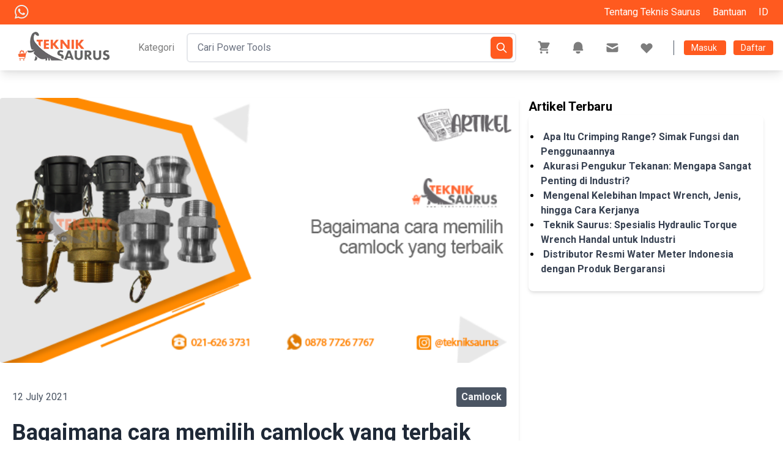

--- FILE ---
content_type: text/html; charset=UTF-8
request_url: https://www.tekniksaurus.com/article/camlock/bagaimana-cara-memilih-camlock-yang-terbaik
body_size: 17932
content:
<!DOCTYPE html>
<html lang="en">
<head>
    <meta name="viewport" content="width=device-width, initial-scale=1.0">
    <meta charset="UTF-8">
    <title>Bagaimana cara memilih camlock yang terbaik</title>
    <meta name="title" content="Bagaimana cara memilih camlock yang terbaik">
    <meta name="description" content="Dapatkan produk camlock dengan harga terjangkaun, hanya di Teknik Saurus">
    <meta name="keyword" content="Camlock, Adaptor Bottom Loading, Band Clamping System, Fuel Measuring Equipment, Calibration Equipment, Water Filter, Welding Equipment, Flow Meter, Valve, Strainer, Air Tools, Stabilizer, Pneumatic Tools">
    <meta name="twitter:card" content="summary">
    <meta name="twitter:title" content="Bagaimana cara memilih camlock yang terbaik">
    <meta name="twitter:description" content="Dapatkan produk camlock dengan harga terjangkaun, hanya di Teknik Saurus" />
    <meta name="twitter:image" content="https://www.tekniksaurus.com/storage/images/Bagaimana-cara-memilih-camlock-yang-terbaik_1664515681.png">

    <!-- Open Graph data -->
    <meta property="og:title" content="Bagaimana cara memilih camlock yang terbaik">
    <meta property="og:description" content="Dapatkan produk camlock dengan harga terjangkaun, hanya di Teknik Saurus">
    <meta property="og:image" content="https://www.tekniksaurus.com/storage/images/Bagaimana-cara-memilih-camlock-yang-terbaik_1664515681.png">
    <meta property="og:locale" content="id_ID">
    <meta property="og:locale:alternate" content="en_US">
    <meta property="og:type" content="website" />
    <meta property="og:url" content="https://www.tekniksaurus.com/article/camlock/bagaimana-cara-memilih-camlock-yang-terbaik" />
    <link href="https://www.tekniksaurus.com/article/camlock/bagaimana-cara-memilih-camlock-yang-terbaik" rel="canonical">

    <link rel="apple-touch-icon" sizes="57x57" href="/apple-icon-57x57.png">
    <link rel="apple-touch-icon" sizes="60x60" href="/apple-icon-60x60.png">
    <link rel="apple-touch-icon" sizes="72x72" href="/apple-icon-72x72.png">
    <link rel="apple-touch-icon" sizes="76x76" href="/apple-icon-76x76.png">
    <link rel="apple-touch-icon" sizes="114x114" href="/apple-icon-114x114.png">
    <link rel="apple-touch-icon" sizes="120x120" href="/apple-icon-120x120.png">
    <link rel="apple-touch-icon" sizes="144x144" href="/apple-icon-144x144.png">
    <link rel="apple-touch-icon" sizes="152x152" href="/apple-icon-152x152.png">
    <link rel="apple-touch-icon" sizes="180x180" href="/apple-icon-180x180.png">
    <link rel="icon" type="image/png" sizes="192x192" href="/android-icon-192x192.png">
    <link rel="icon" type="image/png" sizes="32x32" href="/favicon-32x32.png">
    <link rel="icon" type="image/png" sizes="96x96" href="/favicon-96x96.png">
    <link rel="icon" type="image/png" sizes="16x16" href="/favicon-16x16.png">
    <link rel="manifest" href="/manifest.json">
    <meta name="msapplication-TileColor" content="#ffffff">
    <meta name="msapplication-TileImage" content="/ms-icon-144x144.png">
    <meta name="theme-color" content="#ffffff">

    <link href="https://www.tekniksaurus.com/css/app.css" rel="stylesheet">
    <link rel="stylesheet" href="https://cdn.jsdelivr.net/npm/@splidejs/splide@latest/dist/css/splide.min.css">
    <link rel="preconnect" href="https://fonts.gstatic.com">
    <link rel="preload" href="https://fonts.googleapis.com/css2?family=Roboto:ital,wght@0,400;0,500;0,700;0,900;1,400;1,500;1,700;1,900&display=swap" as="style"
        onload="this.onload=null;this.rel='stylesheet'" />
    <noscript>
        <link href="https://fonts.googleapis.com/css2?family=Roboto:ital,wght@0,400;0,500;0,700;0,900;1,400;1,500;1,700;1,900&display=swap" rel="stylesheet" type="text/css" />
    </noscript>

    <!-- Alpine -->
    

    <style>[wire\:loading], [wire\:loading\.delay], [wire\:loading\.inline-block], [wire\:loading\.inline], [wire\:loading\.block], [wire\:loading\.flex], [wire\:loading\.table], [wire\:loading\.grid] {display: none;}[wire\:offline] {display: none;}[wire\:dirty]:not(textarea):not(input):not(select) {display: none;}input:-webkit-autofill, select:-webkit-autofill, textarea:-webkit-autofill {animation-duration: 50000s;animation-name: livewireautofill;}@keyframes livewireautofill { from {} }</style>
        <!--Start of Tawk.to Script-->
    <script type="text/javascript">
        var Tawk_API=Tawk_API||{}, Tawk_LoadStart=new Date();
    (function(){
    var s1=document.createElement("script"),s0=document.getElementsByTagName("script")[0];
    s1.async=true;
    s1.src='https://embed.tawk.to/60a748eab1d5182476bb0b55/1f66n9lvs';
    s1.charset='UTF-8';
    s1.setAttribute('crossorigin','*');
    s0.parentNode.insertBefore(s1,s0);
    })();
    </script>
    <!--End of Tawk.to Script-->

    <!-- Google Tag Manager -->
    <script>(function(w,d,s,l,i){w[l]=w[l]||[];w[l].push({'gtm.start':
    new Date().getTime(),event:'gtm.js'});var f=d.getElementsByTagName(s)[0],
    j=d.createElement(s),dl=l!='dataLayer'?'&l='+l:'';j.async=true;j.src=
    'https://www.googletagmanager.com/gtm.js?id='+i+dl;f.parentNode.insertBefore(j,f);
    })(window,document,'script','dataLayer','GTM-K9GNVRN');</script>
    <!-- End Google Tag Manager -->

    <!-- Hotjar Tracking Code for https://www.tekniksaurus.com/ -->
    <script>
        (function(h,o,t,j,a,r){
            h.hj=h.hj||function(){(h.hj.q=h.hj.q||[]).push(arguments)};
            h._hjSettings={hjid:2864672,hjsv:6};
            a=o.getElementsByTagName('head')[0];
            r=o.createElement('script');r.async=1;
            r.src=t+h._hjSettings.hjid+j+h._hjSettings.hjsv;
            a.appendChild(r);
        })(window,document,'https://static.hotjar.com/c/hotjar-','.js?sv=');
    </script>
</head>
<body class="antialiased font-sans bg-white">
    <!-- Google Tag Manager (noscript) -->
    <noscript><iframe src="https://www.googletagmanager.com/ns.html?id=GTM-K9GNVRN"
    height="0" width="0" style="display:none;visibility:hidden"></iframe></noscript>
    <!-- End Google Tag Manager (noscript) -->

    <nav class="fixed z-50 w-full top-0 flex flex-col flex-wrap items-center justify-between navbar-expand-lg nav-white"
    id="navbar">
    <div class="w-full top-nav-wrapper p-1 lg:p-2">
        <div class="container px-4 mx-auto flex flex-wrap items-center justify-between text-white top-nav">
            <div class="hidden lg:flex text-change">
                <a class="nav-link" href="https://wa.me/628877267767?text=From%3A%20https%3A%2F%2Ftekniksaurus.com%2F%0AHallo%20Admin" target="_blank"><img src="https://badjaabadisentosa.com/images/waicon.png"></a>
            </div>
            <div class="hidden lg:flex">
                <div class="mr-5">
                    <a href="https://www.tekniksaurus.com/about-us" class="text-change">
                        Tentang Teknis Saurus
                    </a>
                </div>
                <div class="mr-5">
                    <a href="#" class="text-change">
                        Bantuan
                    </a>
                </div>

                                    <a href="https://www.tekniksaurus.com/setlocale/id" class="text-change">
                        ID
                    </a>
                            </div>
        </div>
    </div>

    <div class="container mx-auto">
        <div class="lg:px-4 mx-auto flex text-white mt-3 grid grid-cols-12 gap-3 main-nav relative">

            <div class="col-span-3 lg:col-span-2 px-2 flex items-center">
                <a href="https://www.tekniksaurus.com" class="logo-white">
                    <img src="https://www.tekniksaurus.com/assets/logo.png" alt="logo tekniksaurus.com light" title="logo tekniksaurus.com light">
                </a>
                <a href="https://www.tekniksaurus.com" class="logo-dark">
                    <img src="https://www.tekniksaurus.com/assets/logo-dark.png" alt="logo tekniksaurus.com dark" title="logo tekniksaurus.com dark">
                </a>
            </div>

            <div class="col-span-6 hidden lg:flex items-center">
                <div class="mr-5 text-change menu-second">
                    <span class="cursor-pointer">Kategori</span>
                    <div class="hidden container absolute mega-menu left-0">
                        <div class="drop-sub-mega-menu bg-white p-8 border rounded shadow-lg w-full">

                            <div class="grid grid-cols-6 gap-5" style="font-size: 0.85rem;">
                                                                    <div class="">
                                        <div class="mb-2">
                                            <a href="https://www.tekniksaurus.com/c/camlock" class=" hover:text-orange-600 font-bold">
                                                Camlock
                                            </a>
                                            <div class="mt-2 border-b border-black"></div>
                                        </div>

                                                                                <div>
                                            <a href="https://www.tekniksaurus.com/c/camlock/pp-camlock" class="hover:text-orange-600">
                                                PP Camlock
                                            </a>

                                        </div>
                                                                                <div>
                                            <a href="https://www.tekniksaurus.com/c/camlock/aluminium-camlock" class="hover:text-orange-600">
                                                Aluminium Camlock
                                            </a>

                                        </div>
                                                                                <div>
                                            <a href="https://www.tekniksaurus.com/c/camlock/brass-camlock" class="hover:text-orange-600">
                                                Brass Camlock
                                            </a>

                                        </div>
                                        
                                    </div>
                                                                    <div class="">
                                        <div class="mb-2">
                                            <a href="https://www.tekniksaurus.com/c/adaptor-bottom-loading" class=" hover:text-orange-600 font-bold">
                                                Adaptor Bottom Loading
                                            </a>
                                            <div class="mt-2 border-b border-black"></div>
                                        </div>

                                                                                <div>
                                            <a href="https://www.tekniksaurus.com/c/adaptor-bottom-loading/adapter" class="hover:text-orange-600">
                                                Adapter
                                            </a>

                                        </div>
                                                                                <div>
                                            <a href="https://www.tekniksaurus.com/c/adaptor-bottom-loading/bottom-loading" class="hover:text-orange-600">
                                                Bottom Loading
                                            </a>

                                        </div>
                                                                                <div>
                                            <a href="https://www.tekniksaurus.com/c/adaptor-bottom-loading/lain-lain" class="hover:text-orange-600">
                                                Lain-lain
                                            </a>

                                        </div>
                                        
                                    </div>
                                                                    <div class="">
                                        <div class="mb-2">
                                            <a href="https://www.tekniksaurus.com/c/band-clamping-system" class=" hover:text-orange-600 font-bold">
                                                Band Clamping System
                                            </a>
                                            <div class="mt-2 border-b border-black"></div>
                                        </div>

                                                                                <div>
                                            <a href="https://www.tekniksaurus.com/c/band-clamping-system/buckle-it" class="hover:text-orange-600">
                                                Buckle It
                                            </a>

                                        </div>
                                                                                <div>
                                            <a href="https://www.tekniksaurus.com/c/band-clamping-system/band" class="hover:text-orange-600">
                                                Band
                                            </a>

                                        </div>
                                                                                <div>
                                            <a href="https://www.tekniksaurus.com/c/band-clamping-system/hand-tools-for-band-buckle" class="hover:text-orange-600">
                                                Hand Tools For Band &amp; Buckle
                                            </a>

                                        </div>
                                        
                                    </div>
                                                                    <div class="">
                                        <div class="mb-2">
                                            <a href="https://www.tekniksaurus.com/c/fuel-measuring-equipment" class=" hover:text-orange-600 font-bold">
                                                Fuel Measuring Equipment
                                            </a>
                                            <div class="mt-2 border-b border-black"></div>
                                        </div>

                                                                                <div>
                                            <a href="https://www.tekniksaurus.com/c/fuel-measuring-equipment/measuring-glass-cylinder" class="hover:text-orange-600">
                                                Measuring Glass Cylinder
                                            </a>

                                        </div>
                                                                                <div>
                                            <a href="https://www.tekniksaurus.com/c/fuel-measuring-equipment/hydrometer" class="hover:text-orange-600">
                                                Hydrometer
                                            </a>

                                        </div>
                                        
                                    </div>
                                                                    <div class="">
                                        <div class="mb-2">
                                            <a href="https://www.tekniksaurus.com/c/calibration-equipment" class=" hover:text-orange-600 font-bold">
                                                Calibration Equipment
                                            </a>
                                            <div class="mt-2 border-b border-black"></div>
                                        </div>

                                                                                <div>
                                            <a href="https://www.tekniksaurus.com/c/calibration-equipment/deep-stick" class="hover:text-orange-600">
                                                Deep Stick
                                            </a>

                                        </div>
                                                                                <div>
                                            <a href="https://www.tekniksaurus.com/c/calibration-equipment/bejana-kalibrasi" class="hover:text-orange-600">
                                                Bejana Kalibrasi
                                            </a>

                                        </div>
                                                                                <div>
                                            <a href="https://www.tekniksaurus.com/c/calibration-equipment/pasta" class="hover:text-orange-600">
                                                Pasta
                                            </a>

                                        </div>
                                        
                                    </div>
                                                                    <div class="">
                                        <div class="mb-2">
                                            <a href="https://www.tekniksaurus.com/c/water-filter" class=" hover:text-orange-600 font-bold">
                                                Water Filter
                                            </a>
                                            <div class="mt-2 border-b border-black"></div>
                                        </div>

                                                                                <div>
                                            <a href="https://www.tekniksaurus.com/c/water-filter/water-tester" class="hover:text-orange-600">
                                                Water Tester
                                            </a>

                                        </div>
                                                                                <div>
                                            <a href="https://www.tekniksaurus.com/c/water-filter/housing" class="hover:text-orange-600">
                                                Housing
                                            </a>

                                        </div>
                                                                                <div>
                                            <a href="https://www.tekniksaurus.com/c/water-filter/cartridges" class="hover:text-orange-600">
                                                Cartridges
                                            </a>

                                        </div>
                                        
                                    </div>
                                                                    <div class="">
                                        <div class="mb-2">
                                            <a href="https://www.tekniksaurus.com/c/lain-lain" class=" hover:text-orange-600 font-bold">
                                                Lain-lain
                                            </a>
                                            <div class="mt-2 border-b border-black"></div>
                                        </div>

                                                                                <div>
                                            <a href="https://www.tekniksaurus.com/c/lain-lain/fuel-filter" class="hover:text-orange-600">
                                                Fuel Filter
                                            </a>

                                        </div>
                                                                                <div>
                                            <a href="https://www.tekniksaurus.com/c/lain-lain/battery-charger-accu" class="hover:text-orange-600">
                                                Battery Charger Accu
                                            </a>

                                        </div>
                                                                                <div>
                                            <a href="https://www.tekniksaurus.com/c/lain-lain/fogging-machine" class="hover:text-orange-600">
                                                Fogging Machine
                                            </a>

                                        </div>
                                                                                <div>
                                            <a href="https://www.tekniksaurus.com/c/lain-lain/welding-equipment" class="hover:text-orange-600">
                                                Welding Equipment
                                            </a>

                                        </div>
                                                                                <div>
                                            <a href="https://www.tekniksaurus.com/c/lain-lain/concrete-breaker-acc" class="hover:text-orange-600">
                                                Concrete Breaker &amp; Acc
                                            </a>

                                        </div>
                                        
                                    </div>
                                                                    <div class="">
                                        <div class="mb-2">
                                            <a href="https://www.tekniksaurus.com/c/flow-meter" class=" hover:text-orange-600 font-bold">
                                                Flow Meter
                                            </a>
                                            <div class="mt-2 border-b border-black"></div>
                                        </div>

                                                                                <div>
                                            <a href="https://www.tekniksaurus.com/c/flow-meter/water-meter" class="hover:text-orange-600">
                                                Water Meter 
                                            </a>

                                        </div>
                                                                                <div>
                                            <a href="https://www.tekniksaurus.com/c/flow-meter/kwh-meter" class="hover:text-orange-600">
                                                KWH Meter
                                            </a>

                                        </div>
                                                                                <div>
                                            <a href="https://www.tekniksaurus.com/c/flow-meter/gas-meter" class="hover:text-orange-600">
                                                Gas Meter
                                            </a>

                                        </div>
                                                                                <div>
                                            <a href="https://www.tekniksaurus.com/c/flow-meter/fuel-flow-meter" class="hover:text-orange-600">
                                                Fuel Flow Meter
                                            </a>

                                        </div>
                                        
                                    </div>
                                                                    <div class="">
                                        <div class="mb-2">
                                            <a href="https://www.tekniksaurus.com/c/valve-dan-strainer" class=" hover:text-orange-600 font-bold">
                                                Valve dan Strainer
                                            </a>
                                            <div class="mt-2 border-b border-black"></div>
                                        </div>

                                                                                <div>
                                            <a href="https://www.tekniksaurus.com/c/valve-dan-strainer/valve-waterfuel" class="hover:text-orange-600">
                                                Valve Water/Fuel
                                            </a>

                                        </div>
                                                                                <div>
                                            <a href="https://www.tekniksaurus.com/c/valve-dan-strainer/strainer-waterfuel" class="hover:text-orange-600">
                                                Strainer Water/Fuel
                                            </a>

                                        </div>
                                        
                                    </div>
                                                                    <div class="">
                                        <div class="mb-2">
                                            <a href="https://www.tekniksaurus.com/c/air-tools" class=" hover:text-orange-600 font-bold">
                                                Air Tools
                                            </a>
                                            <div class="mt-2 border-b border-black"></div>
                                        </div>

                                                                                <div>
                                            <a href="https://www.tekniksaurus.com/c/air-tools/percussive-tools" class="hover:text-orange-600">
                                                Percussive Tools
                                            </a>

                                        </div>
                                                                                <div>
                                            <a href="https://www.tekniksaurus.com/c/air-tools/drills-and-tappers" class="hover:text-orange-600">
                                                Drills and Tappers
                                            </a>

                                        </div>
                                                                                <div>
                                            <a href="https://www.tekniksaurus.com/c/air-tools/drivers" class="hover:text-orange-600">
                                                Drivers
                                            </a>

                                        </div>
                                                                                <div>
                                            <a href="https://www.tekniksaurus.com/c/air-tools/grinders" class="hover:text-orange-600">
                                                Grinders
                                            </a>

                                        </div>
                                                                                <div>
                                            <a href="https://www.tekniksaurus.com/c/air-tools/impulse-impact-wrench" class="hover:text-orange-600">
                                                Impulse &amp; Impact Wrench
                                            </a>

                                        </div>
                                        
                                    </div>
                                                                    <div class="">
                                        <div class="mb-2">
                                            <a href="https://www.tekniksaurus.com/c/pneumatic-tools" class=" hover:text-orange-600 font-bold">
                                                Pneumatic Tools
                                            </a>
                                            <div class="mt-2 border-b border-black"></div>
                                        </div>

                                                                                <div>
                                            <a href="https://www.tekniksaurus.com/c/pneumatic-tools/hand-pump" class="hover:text-orange-600">
                                                Hand Pump
                                            </a>

                                        </div>
                                                                                <div>
                                            <a href="https://www.tekniksaurus.com/c/pneumatic-tools/hydraulic-cylinder" class="hover:text-orange-600">
                                                Hydraulic Cylinder
                                            </a>

                                        </div>
                                                                                <div>
                                            <a href="https://www.tekniksaurus.com/c/pneumatic-tools/aksesoris" class="hover:text-orange-600">
                                                Aksesoris
                                            </a>

                                        </div>
                                        
                                    </div>
                                                                    <div class="">
                                        <div class="mb-2">
                                            <a href="https://www.tekniksaurus.com/c/rotameter" class=" hover:text-orange-600 font-bold">
                                                Rotameter
                                            </a>
                                            <div class="mt-2 border-b border-black"></div>
                                        </div>

                                                                                <div>
                                            <a href="https://www.tekniksaurus.com/c/rotameter/plastic-tube-rotameter" class="hover:text-orange-600">
                                                Plastic Tube Rotameter
                                            </a>

                                        </div>
                                                                                <div>
                                            <a href="https://www.tekniksaurus.com/c/rotameter/glass-tube-rotameter" class="hover:text-orange-600">
                                                Glass Tube Rotameter
                                            </a>

                                        </div>
                                                                                <div>
                                            <a href="https://www.tekniksaurus.com/c/rotameter/acrylic-tube-rotameter" class="hover:text-orange-600">
                                                Acrylic Tube Rotameter
                                            </a>

                                        </div>
                                                                                <div>
                                            <a href="https://www.tekniksaurus.com/c/rotameter/metal-tube-rotameter" class="hover:text-orange-600">
                                                Metal Tube Rotameter
                                            </a>

                                        </div>
                                        
                                    </div>
                                                                    <div class="">
                                        <div class="mb-2">
                                            <a href="https://www.tekniksaurus.com/c/nozzle-gun" class=" hover:text-orange-600 font-bold">
                                                Nozzle Gun
                                            </a>
                                            <div class="mt-2 border-b border-black"></div>
                                        </div>

                                                                                <div>
                                            <a href="https://www.tekniksaurus.com/c/nozzle-gun/nozzle-gun" class="hover:text-orange-600">
                                                Nozzle Gun
                                            </a>

                                        </div>
                                                                                <div>
                                            <a href="https://www.tekniksaurus.com/c/nozzle-gun/swivels" class="hover:text-orange-600">
                                                Swivels
                                            </a>

                                        </div>
                                                                                <div>
                                            <a href="https://www.tekniksaurus.com/c/nozzle-gun/aksesoris" class="hover:text-orange-600">
                                                Aksesoris
                                            </a>

                                        </div>
                                        
                                    </div>
                                                                    <div class="">
                                        <div class="mb-2">
                                            <a href="https://www.tekniksaurus.com/c/lifting-equipment" class=" hover:text-orange-600 font-bold">
                                                Lifting Equipment
                                            </a>
                                            <div class="mt-2 border-b border-black"></div>
                                        </div>

                                                                                <div>
                                            <a href="https://www.tekniksaurus.com/c/lifting-equipment/hand-pallet" class="hover:text-orange-600">
                                                Hand Pallet
                                            </a>

                                        </div>
                                                                                <div>
                                            <a href="https://www.tekniksaurus.com/c/lifting-equipment/hand-stracker" class="hover:text-orange-600">
                                                Hand Stracker
                                            </a>

                                        </div>
                                        
                                    </div>
                                                                    <div class="">
                                        <div class="mb-2">
                                            <a href="https://www.tekniksaurus.com/c/hand-tools" class=" hover:text-orange-600 font-bold">
                                                Hand Tools
                                            </a>
                                            <div class="mt-2 border-b border-black"></div>
                                        </div>

                                                                                <div>
                                            <a href="https://www.tekniksaurus.com/c/hand-tools/hand-crimping" class="hover:text-orange-600">
                                                Hand Crimping
                                            </a>

                                        </div>
                                                                                <div>
                                            <a href="https://www.tekniksaurus.com/c/hand-tools/cable-cutter" class="hover:text-orange-600">
                                                Cable Cutter
                                            </a>

                                        </div>
                                                                                <div>
                                            <a href="https://www.tekniksaurus.com/c/hand-tools/racheting-cable" class="hover:text-orange-600">
                                                Racheting Cable
                                            </a>

                                        </div>
                                                                                <div>
                                            <a href="https://www.tekniksaurus.com/c/hand-tools/sparepart" class="hover:text-orange-600">
                                                Sparepart
                                            </a>

                                        </div>
                                        
                                    </div>
                                                            </div>
                        </div>
                    </div>
                </div>
                <form class="border-2 rounded-md flex justify-between w-full" action="https://www.tekniksaurus.com/shop" method="GET">
                    <input type="text" name="search" id="header_search" class="bg-transparent p-1 px-4 border-0 focus:ring-0 focus:outline-none w-full"
                        placeholder="Cari Power Tools" required>
                    <button type="submit"
                        class="get-started p-2 rounded-md outline-none focus:outline-none m-1 bg-orange-500 active:bg-orange-600 uppercase text-sm shadow hover:bg-orange-600">
                        <svg class="stroke-current text-white h-5 w-5" xmlns="http://www.w3.org/2000/svg" fill="none"
                            viewBox="0 0 24 24" stroke="currentColor">
                            <path stroke-linecap="round" stroke-linejoin="round" stroke-width="2"
                                d="M21 21l-6-6m2-5a7 7 0 11-14 0 7 7 0 0114 0z" />
                        </svg>
                    </button>
                </form>



            </div>

            <div class="col-span-9 lg:col-span-4 items-center justify-end flex">
                <div class="border-r border-gray-600 flex">

                    <div class="relative" id="drop-cart" x-data="{ open: false }" @keydown.escape.stop="open = false" @click.away="open = false">

                        <div id="cart_top_wrapper">
                            <svg @click="Livewire.emit('openLoginModal');" class="hidden lg:flex h-6 w-6 text-white text-change cursor-pointer" xmlns="http://www.w3.org/2000/svg" viewBox="0 0 20 20"
    fill="currentColor">
    <path
        d="M3 1a1 1 0 000 2h1.22l.305 1.222a.997.997 0 00.01.042l1.358 5.43-.893.892C3.74 11.846 4.632 14 6.414 14H15a1 1 0 000-2H6.414l1-1H14a1 1 0 00.894-.553l3-6A1 1 0 0017 3H6.28l-.31-1.243A1 1 0 005 1H3zM16 16.5a1.5 1.5 0 11-3 0 1.5 1.5 0 013 0zM6.5 18a1.5 1.5 0 100-3 1.5 1.5 0 000 3z" />
</svg>
                        </div>

                    </div>

                                            <div class="hidden lg:flex  lg:ml-8 cursor-pointer relative" x-data="{ open: false }" @keydown.escape.stop="open = false"
                            @click.away="open = false">
                            <svg @click="Livewire.emit('openLoginModal');" class="h-6 w-6 text-white text-change"
                                xmlns="http://www.w3.org/2000/svg" viewBox="0 0 20 20" fill="currentColor">
                                <path
                                    d="M10 2a6 6 0 00-6 6v3.586l-.707.707A1 1 0 004 14h12a1 1 0 00.707-1.707L16 11.586V8a6 6 0 00-6-6zM10 18a3 3 0 01-3-3h6a3 3 0 01-3 3z" />
                            </svg>
                        </div>

                        <div class="hidden lg:flex  lg:ml-8 cursor-pointer">
                            <a href="https://wa.me/6287877267767?text=Hello%20Tekniksaurus%20">
                                <svg class="h-6 w-6 text-white text-change" xmlns="http://www.w3.org/2000/svg" viewBox="0 0 20 20"
                                    fill="currentColor">
                                    <path d="M2.003 5.884L10 9.882l7.997-3.998A2 2 0 0016 4H4a2 2 0 00-1.997 1.884z" />
                                    <path d="M18 8.118l-8 4-8-4V14a2 2 0 002 2h12a2 2 0 002-2V8.118z" />
                                </svg>
                            </a>
                        </div>

                        <div class="hidden lg:flex ml-8 mr-8 cursor-pointer" x-data="" @click="Livewire.emit('openLoginModal');">
                            <svg class="h-6 w-6 text-white text-change" xmlns="http://www.w3.org/2000/svg" viewBox="0 0 20 20"
                                fill="currentColor">
                                <path fill-rule="evenodd"
                                    d="M3.172 5.172a4 4 0 015.656 0L10 6.343l1.172-1.171a4 4 0 115.656 5.656L10 17.657l-6.828-6.829a4 4 0 010-5.656z"
                                    clip-rule="evenodd" />
                            </svg>
                        </div>
                    
                </div>

                <div class="lg:ml-4 ml-2 mr-4 lg:mr-0">
                                            <a href="#" id="header_login_btn" class="bg-orange-500 py-1 px-3 mr-3 rounded text-sm text-center hover:bg-orange-600">
                            Masuk
                        </a>

                        <a href="#" id="header_register_btn" class="bg-orange-500 py-1 px-3 rounded  text-sm text-center hover:bg-orange-600">
                            Daftar
                        </a>
                                    </div>

                <div class="flex lg:hidden" x-data="{ open: false }">
                    <!-- Mobile menu button -->
                    <button type="button" class="mr-4 items-center justify-center p-2 rounded-md text-gray-400 hover:text-white focus:outline-none focus:ring-0" @click="open = !open">
                        <svg fill="currentColor" viewBox="0 0 20 20" class="w-6 h-6 text-gray-800">
                            <path
                                x-cloak
                                x-transition:enter="transition ease-out duration-100"
                                x-transition:enter-start="transform opacity-0 scale-95"
                                x-transition:enter-end="transform opacity-100 scale-100"
                                x-transition:leave="transition ease-in duration-75"
                                x-transition:leave-start="transform opacity-100 scale-100"
                                x-transition:leave-end="transform opacity-0 scale-95"
                                x-show="!open" fill-rule="evenodd"
                                d="M3 5a1 1 0 011-1h12a1 1 0 110 2H4a1 1 0 01-1-1zM3 10a1 1 0 011-1h12a1 1 0 110 2H4a1 1 0 01-1-1zM9 15a1 1 0 011-1h6a1 1 0 110 2h-6a1 1 0 01-1-1z"
                                clip-rule="evenodd"></path>
                            <path
                                x-cloak
                                x-transition:enter="transition ease-out duration-100"
                                x-transition:enter-start="transform opacity-0 scale-95"
                                x-transition:enter-end="transform opacity-100 scale-100"
                                x-transition:leave="transition ease-in duration-75"
                                x-transition:leave-start="transform opacity-100 scale-100"
                                x-transition:leave-end="transform opacity-0 scale-95"
                                x-show="open" fill-rule="evenodd"
                                d="M4.293 4.293a1 1 0 011.414 0L10 8.586l4.293-4.293a1 1 0 111.414 1.414L11.414 10l4.293 4.293a1 1 0 01-1.414 1.414L10 11.414l-4.293 4.293a1 1 0 01-1.414-1.414L8.586 10 4.293 5.707a1 1 0 010-1.414z"
                                clip-rule="evenodd"></path>
                        </svg>
                    </button>
                    <div class="lg:hidden" id="mobile-menu" x-show="open">
                        <div
                            x-cloak
                            x-transition:enter="transition ease-out duration-100"
                            x-transition:enter-start="transform opacity-0 scale-95"
                            x-transition:enter-end="transform opacity-100 scale-100"
                            x-transition:leave="transition ease-in duration-75"
                            x-transition:leave-start="transform opacity-100 scale-100"
                            x-transition:leave-end="transform opacity-0 scale-95"
                            class="bg-white origin-top-right fixed right-0 text-sm leading-6 text-left text-gray-900 bg-white p-2 border cursor-pointer w-full " style="top:72px;">

                            <div class="flex flex-col space-y-4 lg:hidden">
                                <div class="flex flex-col space-y-2 pb-2 lg:space-y-0 lg:flex-row lg:space-x-6 xl:space-x-8 lg:items-center text-center">
                                    <a href="https://www.tekniksaurus.com" class="font-bold py-2 uppercase text-gray-500 hover:text-orange-500 border rounded">
                                        Beranda
                                    </a>
                                    <a href="https://www.tekniksaurus.com/shop" class="font-bold py-2 uppercase text-gray-500 hover:text-orange-500 border rounded">
                                        Belanja
                                    </a>
                                    <a href="https://www.tekniksaurus.com/shop" class="font-bold py-2 uppercase text-gray-500 hover:text-orange-500 border rounded">
                                        About Us
                                    </a>
                                    <a href="https://www.tekniksaurus.com/shop" class="font-bold py-2 uppercase text-gray-500 hover:text-orange-500 border rounded">
                                        Contact Us
                                    </a>
                                </div>
                                <div class="flex flex-col space-y-4 lg:space-y-0 lg:flex-row lg:items-center lg:space-x-4 mb-5">
                                    <form class="border-2 rounded-md flex justify-between w-full" action="https://www.tekniksaurus.com/shop" method="GET">
                                        <input type="text" name="search"
                                            class="bg-transparent p-1 px-4 border-0 focus:ring-0 focus:outline-none w-full"
                                            placeholder="Cari Power Tools" required>
                                        <button type="submit"
                                            class="get-started p-2 rounded-md outline-none focus:outline-none m-1 bg-orange-500 active:bg-orange-600 uppercase text-sm shadow hover:bg-orange-600">
                                            <svg class="stroke-current text-white h-5 w-5" xmlns="http://www.w3.org/2000/svg" fill="none"
                                                viewBox="0 0 24 24" stroke="currentColor">
                                                <path stroke-linecap="round" stroke-linejoin="round" stroke-width="2"
                                                    d="M21 21l-6-6m2-5a7 7 0 11-14 0 7 7 0 0114 0z" />
                                            </svg>
                                        </button>
                                    </form>
                                </div>
                            </div>


                        </div>
                    </div>
                </div>
            </div>

        </div>



    </div>
</nav>

    
    <main class="w-full container mx-auto mt-24 mb-20 px-5 lg:mt-40 lg:px-0">
        <div class="grid grid-cols-12 gap-4">
            <div class="col-span-12 md:col-span-8 bg-white shadow-md">
                <div class="mb-4 md:mb-0 w-full mx-auto relative">
                    <img src="https://www.tekniksaurus.com/storage/images/Bagaimana-cara-memilih-camlock-yang-terbaik_1664515681.png" class="w-full lg:rounded" alt="article Bagaimana cara memilih camlock yang terbaik cover image" title="article Bagaimana cara memilih camlock yang terbaik cover image" />
                </div>

                <div class="p-5">

                    <div class="mt-5">

                        <div class="px-4 lg:px-0">
                            <div class="flex items-center justify-between">
                                <span class="font-light text-gray-600">12 July 2021</span>
                                <a href="https://www.tekniksaurus.com/article/camlock" class="px-2 py-1 font-bold text-gray-100 bg-gray-600 rounded hover:bg-gray-500">
                                    Camlock
                                </a>
                            </div>

                            <h1 class="text-4xl font-semibold text-gray-800 leading-tight mt-5">
                                Bagaimana cara memilih camlock yang terbaik
                            </h1>
                        </div>
                    </div>

                    <div class="mt-5">
                        <p class="font-semibold">
                            <a href="https://www.tekniksaurus.com" class="text-oranye">Beranda</a> > <a
                                href="https://www.tekniksaurus.com/article" class="text-oranye">Artikel</a> > <a href="https://www.tekniksaurus.com/article/camlock"
                                class="text-oranye">Camlock</a> > Bagaimana cara memilih camlock yang terbaik
                        </p>


                    </div>


                    <div class="flex flex-col lg:flex-row lg:space-x-12">

                        <div class="px-4 lg:px-0 mt-12 text-gray-700 text-lg leading-relaxed w-full text-justify">
                            <p>Seperti yang kita ketahui bersama, fitting camlock memiliki berbagai bahan, seperti stainless steel, aluminium alloy, plastik dan kuningan. Anda mungkin bertanya-tanya bahan fitting camlock apa yang harus Anda pilih dan di mana mereka cocok. Di sini kami akan memberi Anda tampilan cepat dalam bagan dan deskripsi terperinci berikut ini, lihat saja dan pilih yang terbaik. Jika Anda ingin mendapatkan atau memilih produk kami anda dapat mengunjungi halaman produk kategori <a href="https://tekniksaurus.com/article/camlock/sesuaikan-dengan-kebutuhan-anda-ini-dia-8-tipe-pp-camlock-dari-brand-oilboy">pp camlock</a> kami.</p>
<p>&nbsp;</p>
<p><strong>Baca Juga : <a href="https://tekniksaurus.com/article/camlock/pilih-yang-terbaik-pentingnya-memilih-camlock-yang-sesuai-dengan-kebutuhan">Pilih yang Terbaik! Pentingnya Memilih Camlock yang Sesuai dengan Kebutuhan!</a></strong></p>
<p>&nbsp;</p>
<h2><strong>Stainless Steel</strong></h2>
<p><br />Stainless steel tidak mudah berkarat. Faktanya, beberapa stainless steel tidak hanya tahan karat tetapi juga tahan busuk, alasannya adalah pembentukan film oksidasi yang kaya akan kromium. Menurut bahan kopling camlock stainless steel dan <a href="https://tekniksaurus.com/product/camlock/pp-camlock/pp-camlock-type-f">PP Camlock Type F</a>, dapat dibagi menjadi tiga jenis: SS 304, SS 316, dan SS 316L. Bahan SS 316L adalah yang terbaik dan harganya paling tinggi. Kecerahan bahan stainless steel dekat dengan cermin, dan sentuhannya keras dan dingin. Baja tahan karat termasuk dalam bahan dekorasi avant-garde, dan sejalan dengan estetika zaman logam.</p>
<p>&nbsp;</p>
<p><strong>Ciri-Ciri</strong></p>
<p>Ketahanan korosi yang sangat baik.<br />Sifat mampu bentuk.<br />Kesesuaian.<br />Cukup kuat dalam rentang suhu yang lebar.</p>
<p>&nbsp;</p>
<p><strong>Keuntungan</strong></p>
<ul>
<li>Dinding bagian dalam kopling camlock stainless steel bersih, ini membantu menghindari kondensasi kotoran, perkembangbiakan bakteri, produksi bau aneh, dan polusi media.</li>
<li>Intensitas kopling camlock stainless steel sangat baik. Secara umum, kurangnya intensitas adalah alasan umum kebocoran kopling camlock yang disebabkan oleh kekuatan eksternal.</li>
<li>Kopling camlock stainless steel memiliki ketahanan suhu yang besar, dapat bekerja dengan aman dalam waktu yang lama antara -30 &deg;C hingga 230 &deg;C. Selain itu, stainless steel memiliki kinerja yang stabil, yang tidak mudah menimbulkan korosi.</li>
</ul>
<p>&nbsp;</p>
<p><br /><strong>Kekurangan : </strong>biaya tinggi.</p>
<p>&nbsp;</p>
<p><strong>Kondisi Yang Sesuai</strong></p>
<ul>
<li>Tekanan: kopling camlock menahan tekanan hampir 16 kilogram benda, tetapi ketika terhubung dengan tabung, ia dapat menahan tekanan ratusan kilogram benda.<br />Suhu: -30 &deg;C hingga +230 &deg;C.</li>
<li>Media: bensin, mazout, minyak tanah, oli hidrolik, bahan bakar minyak, oli mesin pendingin, air, air garam, cairan asam dan basa, dll.</li>
<li>Metode koneksi: ulir internal, ulir eksternal, selang, flensa, pengelasan butt, las soket, jenis kunci pas.</li>
<li>Bahan penyegel: NBR, Viton, EPDM. Bahan yang paling populer adalah NBR, yang paling mahal adalah Viton.</li>
<li>Jenis benang: NPT, BSPT, BSP.</li>
</ul>
<p>&nbsp;</p>
<p><strong>Aplikasi</strong></p>
<ul>
<li>Ini dapat digunakan di area yang sangat korosif dan asam, media alkali.</li>
<li>Ini juga dapat digunakan di banyak industri, seperti industri berat, industri ringan, industri kebutuhan sehari-hari, industri konstruksi dan dekorasi.</li>
</ul>
<p>&nbsp;</p>
<p>&nbsp;</p>
<h2><strong>KUNINGAN (<a href="https://tekniksaurus.com/article/camlock/cari-tahu-detailnya-pilih-brass-camlock-type-e-atau-type-f" target="_blank" rel="noopener">BRASS</a>)</strong></h2>
<p>&nbsp;</p>
<p><strong>Lihat Produk Kami : <a href="https://tekniksaurus.com/product/camlock/pp-camlock/pp-camlock-type-e">Oilboy PP Camlock Type E</a></strong></p>
<p><br /><strong>Ciri-ciri</strong></p>
<ul>
<li>Konduktivitas listrik yang baik.</li>
<li>Tahan air laut.</li>
<li>Keuntungan: mudah dirakit.</li>
</ul>
<p>&nbsp;</p>
<p>&nbsp;</p>
<p><strong>Kerugian</strong>: biaya tinggi.</p>
<p>&nbsp;</p>
<p><strong>Lihat Produk Kami : <a href="https://tekniksaurus.com/product/camlock/pp-camlock/pp-camlock-type-dc">Oilboy PP Camlock Type DC</a></strong></p>
<p><br /><strong>Aplikasi</strong></p>
<ul>
<li>Kecuali asam dan alkali, dapat digunakan dalam air asin dan media apa pun.</li>
<li>Ini juga dapat digunakan dalam operasi sumur dalam dan industri pembuatan kapal.</li>
</ul>
<p>&nbsp;</p>
<p>&nbsp;</p>
<h2><strong>ALUMINIUM</strong></h2>
<p><br />Menurut metode pemrosesan, paduan aluminium dapat dibagi menjadi dua kategori: paduan aluminium deformasi dan paduan aluminium pengecoran. Kopling camlock paduan aluminium dan <a href="https://tekniksaurus.com/article/camlock/review-jujur-brass-camlock-type-dc">Brass Camlock Type DC</a> umumnya mengadopsi metode pemrosesan pengecoran. Menurut komposisi kimianya, paduan aluminium casting dapat dibagi menjadi paduan aluminium silikon, paduan aluminium tembaga, paduan aluminium magnesium, paduan Al-Zn dan paduan aluminium tanah jarang. Paduan aluminium deformasi terutama digunakan dalam produksi peralatan penerbangan dan jendela atau pintu bangunan. Ini dapat dibagi menjadi paduan aluminium bertulang yang tidak dapat diolah dengan panas dan paduan aluminium yang diperkuat dengan perlakuan panas. Beberapa paduan aluminium diperlakukan dengan perlakuan panas untuk mendapatkan sifat mekanik, sifat fisik dan sifat ketahanan korosi yang baik.</p>
<p>&nbsp;</p>
<p><br /><strong>Ciri-ciri</strong></p>
<ul>
<li>Kepadatan rendah, intensitas tinggi.</li>
<li>Dapat diolah menjadi berbagai profil dengan plastisitas yang baik.</li>
<li>Konduktivitas listrik yang sangat baik, konduktivitas termal dan ketahanan korosi.</li>
</ul>
<p>&nbsp;</p>
<p><br /><strong>Keuntungan</strong>: biaya rendah.</p>
<p><strong>Kekurangan</strong>: relatif terhadap bahan stainless steel, ketahanan korosinya buruk, mudah berjamur dan oksidasi.</p>
<p><strong>Aplikasi</strong>:&nbsp; Aluminium terutama digunakan dalam cairan permintaan rendah seperti air tawar dan campuran minyak-air.</p>
                        </div>
                    </div>

                </div>


                <div class="p-5 bg-gray-100 mt-10">

                    <h3 class="font-bold text-xl ">Artikel Terkait</h3>
                    <div class="grid grid-cols-12 gap-4 mt-5">
                        
                        <div class="col-span-12 md:col-span-4 bg-white shadow-md">

                            <a href="https://www.tekniksaurus.com/article/strainer/daftar-strainer-merk-hartec-strainer-berkualitas">
                                <img src="https://www.tekniksaurus.com/storage/images/Daftar-Strainer-Merk-Hartec-Berkualitas-Banget_1664357720.png" class="w-full hover:opacity-25 rounded" alt="article Daftar Strainer Merk Hartec! Strainer Berkualitas! cover thumbnail" title="article Daftar Strainer Merk Hartec! Strainer Berkualitas! cover thumbnail">
                            </a>


                            <div class="flex items-center justify-between p-2">
                                <span class="font-light text-gray-600 text-xs">29 August 2022</span>
                                <a href="https://www.tekniksaurus.com/article/strainer" class="px-2 py-1 font-bold text-gray-100 bg-gray-600 rounded hover:bg-gray-500 text-xs">
                                    Strainer
                                </a>
                            </div>
                            <hr>

                            <div class="p-2">
                                <a href="https://www.tekniksaurus.com/article/strainer/daftar-strainer-merk-hartec-strainer-berkualitas" class="font-bold text-gray-700 hover:underline">
                                    Daftar Strainer Merk Hartec! Strainer Berkualitas!
                                </a>
                            </div>


                        </div>

                        
                        <div class="col-span-12 md:col-span-4 bg-white shadow-md">

                            <a href="https://www.tekniksaurus.com/article/water-filter/manfaat-alat-tes-kualitas-air-di-berbagai-sektor-industri">
                                <img src="https://www.tekniksaurus.com/storage/images/Alat-Tes-Kualitas-Air_1685860396.jpg" class="w-full hover:opacity-25 rounded" alt="article Manfaat Alat Tes Kualitas Air di Berbagai Sektor Industri  cover thumbnail" title="article Manfaat Alat Tes Kualitas Air di Berbagai Sektor Industri  cover thumbnail">
                            </a>


                            <div class="flex items-center justify-between p-2">
                                <span class="font-light text-gray-600 text-xs">04 June 2023</span>
                                <a href="https://www.tekniksaurus.com/article/water-filter" class="px-2 py-1 font-bold text-gray-100 bg-gray-600 rounded hover:bg-gray-500 text-xs">
                                    Water Filter
                                </a>
                            </div>
                            <hr>

                            <div class="p-2">
                                <a href="https://www.tekniksaurus.com/article/water-filter/manfaat-alat-tes-kualitas-air-di-berbagai-sektor-industri" class="font-bold text-gray-700 hover:underline">
                                    Manfaat Alat Tes Kualitas Air di Berbagai Sektor Industri 
                                </a>
                            </div>


                        </div>

                        
                        <div class="col-span-12 md:col-span-4 bg-white shadow-md">

                            <a href="https://www.tekniksaurus.com/article/pt-badja-abadi-sentosa/mengenal-measuring-glass-cylinder-dan-keuntungannya">
                                <img src="https://www.tekniksaurus.com/storage/images/Measuring-Glass-Cylinder_1730877200.jpg" class="w-full hover:opacity-25 rounded" alt="article Mengenal Measuring Glass Cylinder dan Keuntungannya cover thumbnail" title="article Mengenal Measuring Glass Cylinder dan Keuntungannya cover thumbnail">
                            </a>


                            <div class="flex items-center justify-between p-2">
                                <span class="font-light text-gray-600 text-xs">06 November 2024</span>
                                <a href="https://www.tekniksaurus.com/article/pt-badja-abadi-sentosa" class="px-2 py-1 font-bold text-gray-100 bg-gray-600 rounded hover:bg-gray-500 text-xs">
                                    PT Badja Abadi Sentosa
                                </a>
                            </div>
                            <hr>

                            <div class="p-2">
                                <a href="https://www.tekniksaurus.com/article/pt-badja-abadi-sentosa/mengenal-measuring-glass-cylinder-dan-keuntungannya" class="font-bold text-gray-700 hover:underline">
                                    Mengenal Measuring Glass Cylinder dan Keuntungannya
                                </a>
                            </div>


                        </div>

                                            </div>

                </div>
            </div>

            <div class="hidden md:block md:col-span-4">
                <h3 class="font-bold text-xl">Artikel Terbaru</h3>
                <div class="flex flex-col max-w-sm px-5 py-6 bg-white rounded-lg shadow-md">
                    <ul class="list-disc">
                        
                            <li class="">
                                <a href="https://www.tekniksaurus.com/article/pt-badja-abadi-sentosa/apa-itu-crimping-range-simak-fungsi-dan-penggunaannya" class="mx-1 font-bold text-gray-700 hover:text-gray-600 hover:underline">
                                    Apa Itu Crimping Range? Simak Fungsi dan Penggunaannya
                                </a>
                            </li>

                        
                            <li class="">
                                <a href="https://www.tekniksaurus.com/article/pt-badja-abadi-sentosa/akurasi-pengukur-tekanan-mengapa-sangat-penting-di-industri" class="mx-1 font-bold text-gray-700 hover:text-gray-600 hover:underline">
                                    Akurasi Pengukur Tekanan: Mengapa Sangat Penting di Industri?
                                </a>
                            </li>

                        
                            <li class="">
                                <a href="https://www.tekniksaurus.com/article/air-tools/mengenal-kelebihan-impact-wrench-jenis-hingga-cara-kerjanya" class="mx-1 font-bold text-gray-700 hover:text-gray-600 hover:underline">
                                    Mengenal Kelebihan Impact Wrench, Jenis, hingga Cara Kerjanya
                                </a>
                            </li>

                        
                            <li class="">
                                <a href="https://www.tekniksaurus.com/article/pt-badja-abadi-sentosa/teknik-saurus-spesialis-hydraulic-torque-wrench-handal-untuk-industri" class="mx-1 font-bold text-gray-700 hover:text-gray-600 hover:underline">
                                    Teknik Saurus: Spesialis Hydraulic Torque Wrench Handal untuk Industri
                                </a>
                            </li>

                        
                            <li class="">
                                <a href="https://www.tekniksaurus.com/article/pt-badja-abadi-sentosa/distributor-resmi-water-meter-indonesia-dengan-produk-bergaransi" class="mx-1 font-bold text-gray-700 hover:text-gray-600 hover:underline">
                                    Distributor Resmi Water Meter Indonesia dengan Produk Bergaransi
                                </a>
                            </li>

                                            </ul>
                </div>
            </div>

        </div>
    </main>
    <!-- main ends here -->

<div class="container mx-auto border-b border-gray-300 mt-20"></div>


<style>
    .leading-relaxed a {
        color: blue;
    }
</style>

    <!-- FOOTER -->
<footer class="w-full py-10">
    <div class="container mx-auto lg:grid lg:grid-cols-12 p-5">
        <div class="lg:col-span-4 lg:pr-8">
            <img src="https://www.tekniksaurus.com/assets/logo-dark.png" alt="logo tekniksaurus.com dark" title="logo tekniksaurus.com dark">
            <p class="mt-7 font-semibold text-abu text-justify">
                Tekniksaurus ada penyedia sparepart mesin-mesin industrial terlengkap. Di bawah naungan PT Badja Abadi Sentosa, kami terdaftar sebagai distributor resmi beberapa brand ternama.
            </p>

            <div class="flex mt-6">

                                    <a href="https://www.facebook.com/tokicoidn" target="_blank" class="mr-5">
                        <svg class="fill-current" xmlns="http://www.w3.org/2000/svg" id="Bold"
                            enable-background="new 0 0 24 24" height="24" viewBox="0 0 24 24" width="24">
                            <path
                                d="m15.997 3.985h2.191v-3.816c-.378-.052-1.678-.169-3.192-.169-3.159 0-5.323 1.987-5.323 5.639v3.361h-3.486v4.266h3.486v10.734h4.274v-10.733h3.345l.531-4.266h-3.877v-2.939c.001-1.233.333-2.077 2.051-2.077z" />
                        </svg>
                    </a>
                
                                    <a href="https://www.instagram.com/tekniksaurus" target="_blank" class="mr-5">
                        <svg xmlns="http://www.w3.org/2000/svg" height="24" viewBox="0 0 511 511.9" width="24">
                            <path
                                d="m510.949219 150.5c-1.199219-27.199219-5.597657-45.898438-11.898438-62.101562-6.5-17.199219-16.5-32.597657-29.601562-45.398438-12.800781-13-28.300781-23.101562-45.300781-29.5-16.296876-6.300781-34.898438-10.699219-62.097657-11.898438-27.402343-1.300781-36.101562-1.601562-105.601562-1.601562s-78.199219.300781-105.5 1.5c-27.199219 1.199219-45.898438 5.601562-62.097657 11.898438-17.203124 6.5-32.601562 16.5-45.402343 29.601562-13 12.800781-23.097657 28.300781-29.5 45.300781-6.300781 16.300781-10.699219 34.898438-11.898438 62.097657-1.300781 27.402343-1.601562 36.101562-1.601562 105.601562s.300781 78.199219 1.5 105.5c1.199219 27.199219 5.601562 45.898438 11.902343 62.101562 6.5 17.199219 16.597657 32.597657 29.597657 45.398438 12.800781 13 28.300781 23.101562 45.300781 29.5 16.300781 6.300781 34.898438 10.699219 62.101562 11.898438 27.296876 1.203124 36 1.5 105.5 1.5s78.199219-.296876 105.5-1.5c27.199219-1.199219 45.898438-5.597657 62.097657-11.898438 34.402343-13.300781 61.601562-40.5 74.902343-74.898438 6.296876-16.300781 10.699219-34.902343 11.898438-62.101562 1.199219-27.300781 1.5-36 1.5-105.5s-.101562-78.199219-1.300781-105.5zm-46.097657 209c-1.101562 25-5.300781 38.5-8.800781 47.5-8.601562 22.300781-26.300781 40-48.601562 48.601562-9 3.5-22.597657 7.699219-47.5 8.796876-27 1.203124-35.097657 1.5-103.398438 1.5s-76.5-.296876-103.402343-1.5c-25-1.097657-38.5-5.296876-47.5-8.796876-11.097657-4.101562-21.199219-10.601562-29.398438-19.101562-8.5-8.300781-15-18.300781-19.101562-29.398438-3.5-9-7.699219-22.601562-8.796876-47.5-1.203124-27-1.5-35.101562-1.5-103.402343s.296876-76.5 1.5-103.398438c1.097657-25 5.296876-38.5 8.796876-47.5 4.101562-11.101562 10.601562-21.199219 19.203124-29.402343 8.296876-8.5 18.296876-15 29.398438-19.097657 9-3.5 22.601562-7.699219 47.5-8.800781 27-1.199219 35.101562-1.5 103.398438-1.5 68.402343 0 76.5.300781 103.402343 1.5 25 1.101562 38.5 5.300781 47.5 8.800781 11.097657 4.097657 21.199219 10.597657 29.398438 19.097657 8.5 8.300781 15 18.300781 19.101562 29.402343 3.5 9 7.699219 22.597657 8.800781 47.5 1.199219 27 1.5 35.097657 1.5 103.398438s-.300781 76.300781-1.5 103.300781zm0 0" />
                            <path
                                d="m256.449219 124.5c-72.597657 0-131.5 58.898438-131.5 131.5s58.902343 131.5 131.5 131.5c72.601562 0 131.5-58.898438 131.5-131.5s-58.898438-131.5-131.5-131.5zm0 216.800781c-47.097657 0-85.300781-38.199219-85.300781-85.300781s38.203124-85.300781 85.300781-85.300781c47.101562 0 85.300781 38.199219 85.300781 85.300781s-38.199219 85.300781-85.300781 85.300781zm0 0" />
                            <path
                                d="m423.851562 119.300781c0 16.953125-13.746093 30.699219-30.703124 30.699219-16.953126 0-30.699219-13.746094-30.699219-30.699219 0-16.957031 13.746093-30.699219 30.699219-30.699219 16.957031 0 30.703124 13.742188 30.703124 30.699219zm0 0" />
                        </svg>
                    </a>
                
                                    <a href="https://www.twitter.com/tekniksaurus" target="_blank" class="mr-5">
                        <svg viewBox="0 0 24 24" width="24" height="24" stroke="currentColor" stroke-width="2" fill="none" stroke-linecap="round" stroke-linejoin="round" class="css-i6dzq1"><path d="M23 3a10.9 10.9 0 0 1-3.14 1.53 4.48 4.48 0 0 0-7.86 3v1A10.66 10.66 0 0 1 3 4s-4 9 5 13a11.64 11.64 0 0 1-7 2c9 5 20 0 20-11.5a4.5 4.5 0 0 0-.08-.83A7.72 7.72 0 0 0 23 3z"></path></svg>
                    </a>
                
                                    <a href="https://www.linkedin.com/basindonesia" target="_blank" class="mr-5">
                        <svg viewBox="0 0 24 24" width="24" height="24" stroke="currentColor" stroke-width="2" fill="none" stroke-linecap="round" stroke-linejoin="round" class="css-i6dzq1"><path d="M16 8a6 6 0 0 1 6 6v7h-4v-7a2 2 0 0 0-2-2 2 2 0 0 0-2 2v7h-4v-7a6 6 0 0 1 6-6z"></path><rect x="2" y="9" width="4" height="12"></rect><circle cx="4" cy="4" r="2"></circle></svg>
                    </a>
                
            </div>
        </div>

        <div class="lg:col-span-6 lg:grid lg:grid-cols-3 lg:gap-4 lg:pl-2 lg:border-l mt-10 lg:mt-0">

            <div class="lg:px-5 lg:pr-4 lg:border-r">
                <h2 class="text-xl font-extrabold text-abu">
                    KATEGORI
                </h2>
                <div class="bg-red-500 h-2 w-10 mt-2 mb-5">

                </div>

                <ul class="font-semibold text-abu">

                                        <li class="mb-1">
                        <a href="https://www.tekniksaurus.com/c/camlock" class="link-gray hover:text-orange-500">
                            Camlock
                        </a>
                    </li>
                                        <li class="mb-1">
                        <a href="https://www.tekniksaurus.com/c/adaptor-bottom-loading" class="link-gray hover:text-orange-500">
                            Adaptor Bottom Loading
                        </a>
                    </li>
                                        <li class="mb-1">
                        <a href="https://www.tekniksaurus.com/c/band-clamping-system" class="link-gray hover:text-orange-500">
                            Band Clamping System
                        </a>
                    </li>
                                        <li class="mb-1">
                        <a href="https://www.tekniksaurus.com/c/fuel-measuring-equipment" class="link-gray hover:text-orange-500">
                            Fuel Measuring Equipment
                        </a>
                    </li>
                                        <li class="mb-1">
                        <a href="https://www.tekniksaurus.com/c/calibration-equipment" class="link-gray hover:text-orange-500">
                            Calibration Equipment
                        </a>
                    </li>
                                        <li class="mb-1">
                        <a href="https://www.tekniksaurus.com/c/water-filter" class="link-gray hover:text-orange-500">
                            Water Filter
                        </a>
                    </li>
                                        <li class="mb-1">
                        <a href="https://www.tekniksaurus.com/c/lain-lain" class="link-gray hover:text-orange-500">
                            Lain-lain
                        </a>
                    </li>
                                        <li class="mb-1">
                        <a href="https://www.tekniksaurus.com/c/flow-meter" class="link-gray hover:text-orange-500">
                            Flow Meter
                        </a>
                    </li>
                                        <li class="mb-1">
                        <a href="https://www.tekniksaurus.com/c/valve-dan-strainer" class="link-gray hover:text-orange-500">
                            Valve dan Strainer
                        </a>
                    </li>
                                        <li class="mb-1">
                        <a href="https://www.tekniksaurus.com/c/air-tools" class="link-gray hover:text-orange-500">
                            Air Tools
                        </a>
                    </li>
                                        <li class="mb-1">
                        <a href="https://www.tekniksaurus.com/c/pneumatic-tools" class="link-gray hover:text-orange-500">
                            Pneumatic Tools
                        </a>
                    </li>
                                        <li class="mb-1">
                        <a href="https://www.tekniksaurus.com/c/rotameter" class="link-gray hover:text-orange-500">
                            Rotameter
                        </a>
                    </li>
                                        <li class="mb-1">
                        <a href="https://www.tekniksaurus.com/c/nozzle-gun" class="link-gray hover:text-orange-500">
                            Nozzle Gun
                        </a>
                    </li>
                                        <li class="mb-1">
                        <a href="https://www.tekniksaurus.com/c/lifting-equipment" class="link-gray hover:text-orange-500">
                            Lifting Equipment
                        </a>
                    </li>
                                        <li class="mb-1">
                        <a href="https://www.tekniksaurus.com/c/hand-tools" class="link-gray hover:text-orange-500">
                            Hand Tools
                        </a>
                    </li>
                                    </ul>
            </div>

            <div class="lg:px-5 lg:pr-4 lg:border-r mt-10 lg:mt-0">
                <h2 class="text-xl font-extrabold text-abu">
                    NAVIGASI
                </h2>
                <div class="bg-red-500 h-2 w-10 mt-2 mb-5">

                </div>

                <ul class="font-semibold text-abu">
                    <li>
                        <a href="https://www.tekniksaurus.com" class="link-gray hover:text-orange-500">
                            Beranda
                        </a>
                    </li>
                    <li>
                        <a href="https://www.tekniksaurus.com/about-us" class="link-gray hover:text-orange-500">
                            Tentang Kami
                        </a>
                    </li>
                    <li>
                        <a href="https://www.tekniksaurus.com/contact-us" class="link-gray hover:text-orange-500">
                            Kontak Kami
                        </a>
                    </li>
                    <li>
                        <a href="https://www.tekniksaurus.com/faq" class="link-gray hover:text-orange-500">
                            FAQ
                        </a>
                    </li>
                </ul>
            </div>

            <div class="lg:px-5 mt-10 lg:mt-0">
                <h2 class="text-xl font-extrabold text-abu">
                    LINK
                </h2>
                <div class="bg-red-500 h-2 w-10 mt-2 mb-5">

                </div>

                <ul class="font-semibold text-abu">
                                            <li>
                            <a href="https://www.tekniksaurus.com/page/terms-and-condition" class="link-gray hover:text-orange-500">
                                Syarat &amp; Ketentuan
                            </a>
                        </li>
                                            <li>
                            <a href="https://www.tekniksaurus.com/page/privacy-policy" class="link-gray hover:text-orange-500">
                                Kebijakan Privasi
                            </a>
                        </li>
                    
                        <li>
                            <a href="https://www.tekniksaurus.com/article" class="link-gray hover:text-orange-500">
                                Artikel
                            </a>
                        </li>
                </ul>
            </div>

        </div>


        <div class="mt-10 lg:mt-0 lg:col-span-2 lg:pl-2 lg:border-l">

            <div class="lg:px-5 lg:pr-4">
                <h2 class="text-xl font-extrabold text-abu">
                    INFO TOKO
                </h2>
                <div class="bg-red-500 h-2 w-10 mt-2 mb-5">
                </div>

                <div class="flex flex-col font-semibold text-abu">
                    <div class="grid grid-cols-12 gap-2">
                        <div class="col-span-2">
                            <svg class="h-4 w-4" viewBox="0 0 24 24" width="10" height="10" stroke="currentColor"
                                stroke-width="2" fill="none" stroke-linecap="round" stroke-linejoin="round"
                                class="css-i6dzq1">
                                <path d="M21 10c0 7-9 13-9 13s-9-6-9-13a9 9 0 0 1 18 0z"></path>
                                <circle cx="12" cy="10" r="3">
                                </circle>
                            </svg>
                        </div>
                        <div class="col-span-10">
                            Komplek Glodok Jaya, Ruko No. 90 Jl. Hayam Wuruk, Jakarta 11180
                        </div>


                        <div class="col-span-2 flex items-center">
                            <svg class="h-4 w-4" xmlns="http://www.w3.org/2000/svg" viewBox="0 0 20 20"
                                fill="currentColor">
                                <path
                                    d="M2 3a1 1 0 011-1h2.153a1 1 0 01.986.836l.74 4.435a1 1 0 01-.54 1.06l-1.548.773a11.037 11.037 0 006.105 6.105l.774-1.548a1 1 0 011.059-.54l4.435.74a1 1 0 01.836.986V17a1 1 0 01-1 1h-2C7.82 18 2 12.18 2 5V3z" />
                            </svg>
                        </div>
                        <div class="col-span-10">
                            <a href="tel:+62216263731">021-6263731</a>
                        </div>

                        
                        
                        
                        

                        <div class="col-span-2 flex items-center">
                            <svg class="h-4 w-4 text-abu" xmlns="http://www.w3.org/2000/svg" viewBox="0 0 20 20"
                                fill="currentColor">
                                <path d="M2.003 5.884L10 9.882l7.997-3.998A2 2 0 0016 4H4a2 2 0 00-1.997 1.884z" />
                                <path d="M18 8.118l-8 4-8-4V14a2 2 0 002 2h12a2 2 0 002-2V8.118z" />
                            </svg>
                        </div>
                        <div class="col-span-10">
                            <a href="mailto:cs@tekniksaurus.com">cs@tekniksaurus.com</a>
                        </div>

                    </div>
                </div>
            </div>

        </div>

    </div>

</footer>
<!-- END FOOTER -->

            <div wire:id="dwMJNSeMGqg83pyuojAf" wire:initial-data="{&quot;fingerprint&quot;:{&quot;id&quot;:&quot;dwMJNSeMGqg83pyuojAf&quot;,&quot;name&quot;:&quot;auth.login&quot;,&quot;locale&quot;:&quot;id&quot;,&quot;path&quot;:&quot;article\/camlock\/bagaimana-cara-memilih-camlock-yang-terbaik&quot;,&quot;method&quot;:&quot;GET&quot;},&quot;effects&quot;:{&quot;listeners&quot;:[&quot;openLoginModal&quot;,&quot;closeLoginModal&quot;]},&quot;serverMemo&quot;:{&quot;children&quot;:[],&quot;errors&quot;:[],&quot;htmlHash&quot;:&quot;49b3cb58&quot;,&quot;data&quot;:{&quot;modalLoginVisible&quot;:false,&quot;currentUrl&quot;:&quot;https:\/\/www.tekniksaurus.com\/article\/camlock\/bagaimana-cara-memilih-camlock-yang-terbaik&quot;,&quot;email&quot;:null,&quot;password&quot;:null,&quot;remember&quot;:null},&quot;dataMeta&quot;:[],&quot;checksum&quot;:&quot;f45d72d8c7c60553569e701be298d914883287fb1fccbd0d602a15d9cf8ad1b3&quot;}}">
    </div>
        <div wire:id="okiHRCJgIrGRXb66zyd3" wire:initial-data="{&quot;fingerprint&quot;:{&quot;id&quot;:&quot;okiHRCJgIrGRXb66zyd3&quot;,&quot;name&quot;:&quot;auth.register&quot;,&quot;locale&quot;:&quot;id&quot;,&quot;path&quot;:&quot;article\/camlock\/bagaimana-cara-memilih-camlock-yang-terbaik&quot;,&quot;method&quot;:&quot;GET&quot;},&quot;effects&quot;:{&quot;listeners&quot;:[&quot;openRegisterModal&quot;,&quot;closeRegisterModal&quot;]},&quot;serverMemo&quot;:{&quot;children&quot;:[],&quot;errors&quot;:[],&quot;htmlHash&quot;:&quot;49b3cb58&quot;,&quot;data&quot;:{&quot;modalRegisterVisible&quot;:false,&quot;currentUrl&quot;:&quot;https:\/\/www.tekniksaurus.com\/article\/camlock\/bagaimana-cara-memilih-camlock-yang-terbaik&quot;,&quot;name&quot;:null,&quot;phone&quot;:null,&quot;email&quot;:null,&quot;password&quot;:null,&quot;password_confirmation&quot;:null,&quot;remember&quot;:null},&quot;dataMeta&quot;:[],&quot;checksum&quot;:&quot;d0cb327a5c9ec6314cf3e1bad1a9f71f7bfa79e54d2f7f27297eeaca15c3792a&quot;}}">
    </div>
    
    
    <div id="loading_wrapper">
        <img id="loading-image" src="https://www.tekniksaurus.com/assets/loading.gif" alt="Loading..." />
    </div>
    

    <div
    x-data="{
        messages: [],
        type: 'success',
        remove(message) {
            this.messages.splice(this.messages.indexOf(message), 1)
        },
    }"
    @toast.window="let message = $event.detail.message; messages.push(message); type = $event.detail.type; setTimeout(() => { remove(message) }, 2500)"
    class="fixed inset-0 flex flex-col items-end justify-center px-4 py-6 pointer-events-none sm:p-6 sm:justify-start space-y-4 z-50"
>
    <template x-for="(message, messageIndex) in messages" :key="messageIndex" hidden>
        <div
            x-transition:enter="transform ease-out duration-300 transition"
            x-transition:enter-start="translate-y-2 opacity-0 sm:translate-y-0 sm:translate-x-2"
            x-transition:enter-end="translate-y-0 opacity-100 sm:translate-x-0"
            x-transition:leave="transition ease-in duration-100"
            x-transition:leave-start="opacity-100"
            x-transition:leave-end="opacity-0"
            class="max-w-sm w-full bg-white shadow-lg rounded-lg pointer-events-auto"
        >
            <div class="rounded-lg shadow-xs overflow-hidden">
                <div class="p-4">
                    <div class="flex items-start">
                        <div class="flex-shrink-0">
                            <svg x-show="type == 'success'" class="h-6 w-6 text-green-400" fill="none" viewBox="0 0 24 24" stroke="currentColor">
                                <path stroke-linecap="round" stroke-linejoin="round" stroke-width="2" d="M9 12l2 2 4-4m6 2a9 9 0 11-18 0 9 9 0 0118 0z"></path>
                            </svg>

                            <svg x-show="type == 'error'" class="h-6 w-6 text-red-400" viewBox="0 0 24 24" width="24" height="24" stroke="currentColor" stroke-width="2" fill="none" stroke-linecap="round" stroke-linejoin="round" class="css-i6dzq1"><circle cx="12" cy="12" r="10"></circle><line x1="12" y1="8" x2="12" y2="12"></line><line x1="12" y1="16" x2="12.01" y2="16"></line></svg>
                        </div>
                        <div class="ml-3 w-0 flex-1 pt-0.5">
                            <p x-text="message" class="text-sm leading-5 font-medium text-gray-900"></p>
                        </div>
                        <div class="ml-4 flex-shrink-0 flex">
                            <button @click="remove(message)" class="inline-flex text-gray-400 focus:outline-none focus:text-gray-500 transition ease-in-out duration-150">
                                <svg class="h-5 w-5" viewBox="0 0 20 20" fill="currentColor">
                                    <path fill-rule="evenodd" d="M4.293 4.293a1 1 0 011.414 0L10 8.586l4.293-4.293a1 1 0 111.414 1.414L11.414 10l4.293 4.293a1 1 0 01-1.414 1.414L10 11.414l-4.293 4.293a1 1 0 01-1.414-1.414L8.586 10 4.293 5.707a1 1 0 010-1.414z" clip-rule="evenodd"></path>
                                </svg>
                            </button>
                        </div>
                    </div>
                </div>
            </div>
        </div>
    </template>
</div>
    <div
    x-data="{
        messages: [],
        remove(message) {
            this.messages.splice(this.messages.indexOf(message), 1)
        },
    }"
    @itemadded.window="let message = $event.detail.message; messages.push(message); setTimeout(() => { remove(message) }, 2500)"
    role="dialog"
    aria-modal="true"
    class="block fixed"
    style="z-index: 10009; max-width: 500px; top: 50%; left: 50%; transform: translate(-50%, -50%); transition: opacity 0.2s ease 0s;"
>
    <template x-for="(message, messageIndex) in messages" :key="messageIndex" hidden>
        <div
            x-transition:enter="transform ease-out duration-300 transition"
            x-transition:enter-start="translate-y-2 opacity-0 sm:translate-y-0 sm:translate-x-2"
            x-transition:enter-end="translate-y-0 opacity-100 sm:translate-x-0"
            x-transition:leave="transition ease-in duration-100"
            x-transition:leave-start="opacity-100"
            x-transition:leave-end="opacity-0"
            class="px-8 pt-8 pb-0 leading-4 text-center text-gray-600 bg-white rounded-lg border shadow-md relative mb-5"
        >
            <button class="absolute top-2 right-2 cursor-pointer" @click="remove(message)">
                <svg viewBox="0 0 24 24" width="24" height="24" stroke="currentColor" stroke-width="2" fill="none" stroke-linecap="round" stroke-linejoin="round" class="css-i6dzq1"><line x1="18" y1="6" x2="6" y2="18"></line><line x1="6" y1="6" x2="18" y2="18"></line></svg>
            </button>
            <h2
                class="block relative mx-0 mt-0 mb-4 font-sans text-3xl font-extrabold leading-7 text-gray-800"
                style="text-decoration: initial;"
                >
                <span data-testid="lblSuccessATC" class="text-lg lg:text-2xl text-center"
                    >Berhasil Ditambahkan</span
                    >
            </h2>
            <section class="block relative p-4 mx-6 mt-4 mb-6 rounded-lg cursor-default shadow border" >
                <div class="flex items-center text-gray-600">
                    <img x-bind:src="message.image" class="object-cover flex-shrink-0 w-12 h-12 rounded p-1 border shadow-xs"/>
                    <p class="flex-grow py-0 px-4 mb-0 w-64 text-sm leading-5 text-left" x-text="message.name">
                    </p>
                    <a
                        href="https://www.tekniksaurus.com/cart"
                        class="inline-block overflow-visible relative flex-shrink-0 py-0 px-4 m-0 w-auto h-10 font-sans text-base font-bold leading-5 text-white normal-case rounded-lg cursor-pointer bg-orange-500 flex items-center"
                        >
                        Lihat Keranjang
                    </a>
                </div>
            </section>
        </div>
    </template>
</div>

    <script src="/vendor/livewire/livewire.js?id=25f025805c3c370f7e87" data-turbo-eval="false" data-turbolinks-eval="false"></script><script data-turbo-eval="false" data-turbolinks-eval="false">window.livewire = new Livewire();window.Livewire = window.livewire;window.livewire_app_url = '';window.livewire_token = 'tbVYWyROtPmC2ovr8VR0BWf9UHWOrCVov5lMgmiG';window.deferLoadingAlpine = function (callback) {window.addEventListener('livewire:load', function () {callback();});};document.addEventListener("DOMContentLoaded", function () {window.livewire.start();});</script>
    <script src="https://www.tekniksaurus.com/js/app.js"></script>

    <script src="https://cdnjs.cloudflare.com/ajax/libs/jquery/3.6.0/jquery.min.js" integrity="sha512-894YE6QWD5I59HgZOGReFYm4dnWc1Qt5NtvYSaNcOP+u1T9qYdvdihz0PPSiiqn/+/3e7Jo4EaG7TubfWGUrMQ==" crossorigin="anonymous"></script>

    <script>
        function loadingStart() {
            $('#loading_wrapper').show();
        }

        function loadingEnd() {
            $('#loading_wrapper').hide();
        }

        (function () {
            if ( typeof window.CustomEvent === "function" ) return false;

            function CustomEvent ( event, params ) {
                params = params || { bubbles: false, cancelable: false, detail: null };
                var evt = document.createEvent( 'CustomEvent' );
                evt.initCustomEvent( event, params.bubbles, params.cancelable, params.detail );
                return evt;
            }

            window.CustomEvent = CustomEvent;
        })();

        function alerting(name, type, message)
        {
            var event = new CustomEvent(name, { "detail": {'message':message, 'type': type} });
            window.dispatchEvent(event);
        }


        function toastSuccess(message)
        {
            alerting('toast', 'success', message);
        }

        function toastError(message)
        {
            alerting('toast', 'error', message);
        }

        function modalItemAdded(message)
        {
            alerting('itemadded', 'success', message);
        }

        document.addEventListener( 'DOMContentLoaded', function () {
            
            
            
                        document.getElementById('header_login_btn').addEventListener('click',function (e) {
                e.preventDefault();
                Livewire.emit('openLoginModal');
            });

            document.getElementById('header_register_btn').addEventListener('click',function (e) {
                e.preventDefault();
                Livewire.emit('openRegisterModal');
            });
            
                    });
    </script>

    </body>
</html>
